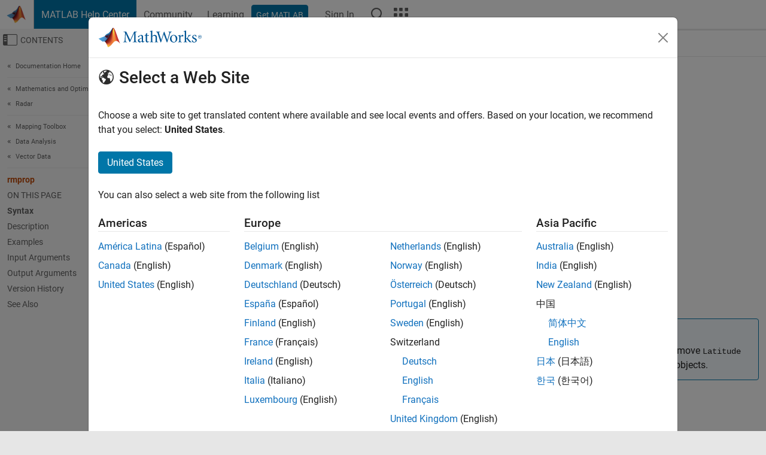

--- FILE ---
content_type: application/x-javascript;charset=utf-8
request_url: https://smetrics.mathworks.com/id?d_visid_ver=5.2.0&d_fieldgroup=A&mcorgid=B1441C8B533095C00A490D4D%40AdobeOrg&mid=80065122586526213709215718984158687831&ts=1768709664671
body_size: -34
content:
{"mid":"80065122586526213709215718984158687831"}